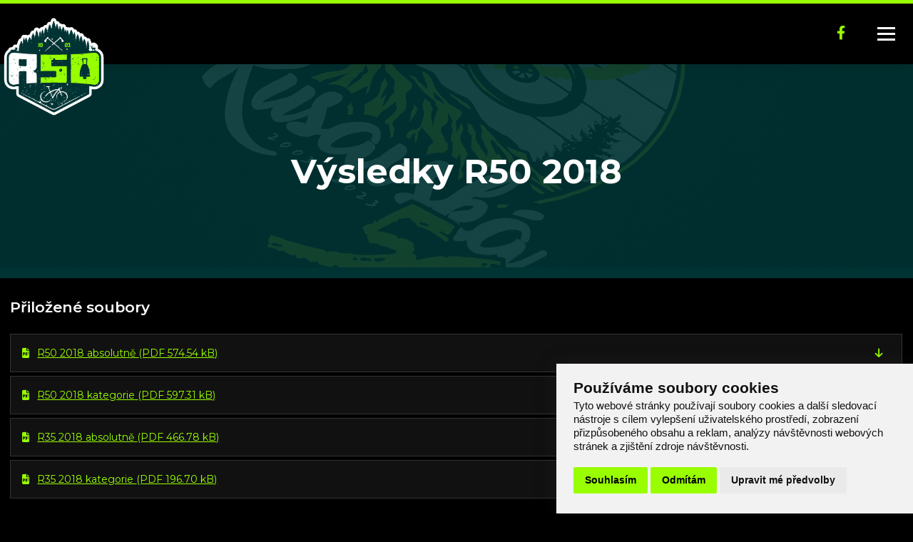

--- FILE ---
content_type: text/html; charset=utf-8
request_url: https://www.rusavska50.cz/vysledky/21-vysledky-r50-2018
body_size: 3910
content:
<!doctype html>
<html dir="ltr" lang="cs">

<head>
    <meta charset="utf-8" />

    <meta name="viewport" content="width=device-width, initial-scale=1.0, maximum-scale=1.0, user-scalable=0">

    <meta name="robots" content="index, follow" />
    <meta name="author" content="Raab Computer s.r.o." />
    <meta name="description" content="Výsledky 15. ročníku" />
    <meta name="keywords" content="R50" />

    <title>Výsledky R50 2018 | Rusavská 50</title>

    <link rel="apple-touch-icon" sizes="57x57" href="/favicon/apple-icon-57x57.png">
    <link rel="apple-touch-icon" sizes="60x60" href="/favicon/apple-icon-60x60.png">
    <link rel="apple-touch-icon" sizes="72x72" href="/favicon/apple-icon-72x72.png">
    <link rel="apple-touch-icon" sizes="76x76" href="/favicon/apple-icon-76x76.png">
    <link rel="apple-touch-icon" sizes="114x114" href="/favicon/apple-icon-114x114.png">
    <link rel="apple-touch-icon" sizes="120x120" href="/favicon/apple-icon-120x120.png">
    <link rel="apple-touch-icon" sizes="144x144" href="/favicon/apple-icon-144x144.png">
    <link rel="apple-touch-icon" sizes="152x152" href="/favicon/apple-icon-152x152.png">
    <link rel="apple-touch-icon" sizes="180x180" href="/favicon/apple-icon-180x180.png">
    <link rel="icon" type="image/png" sizes="192x192" href="/favicon/android-icon-192x192.png">
    <link rel="icon" type="image/png" sizes="32x32" href="/favicon/favicon-32x32.png">
    <link rel="icon" type="image/png" sizes="96x96" href="/favicon/favicon-96x96.png">
    <link rel="icon" type="image/png" sizes="16x16" href="/favicon/favicon-16x16.png">
    <link rel="manifest" href="/favicon/manifest.json">
    <meta name="msapplication-TileColor" content="#ffffff">
    <meta name="msapplication-TileImage" content="/favicon/ms-icon-144x144.png">
    <meta name="theme-color" content="#ffffff">
    
    <link rel="stylesheet" href="/css/style.css" />
    <link rel="stylesheet" href="/css/dev.css" />

    <link rel="stylesheet" href="/js/remodal/remodal.css" />
    <link rel="stylesheet" href="/js/remodal/remodal-default-theme.css" />
    <link rel="stylesheet" href="/js/fancybox/jquery.fancybox.min.css" />

    <link href="/fontawesome6/css/all.css" rel="stylesheet">

    <script type="text/plain" cookie-consent="tracking" async src="https://www.googletagmanager.com/gtag/js?id=G-EDEV20SP9W"></script>
<script>window.dataLayer = window.dataLayer || []; function gtag(){dataLayer.push(arguments);} gtag('js', new Date()); gtag('config', 'G-EDEV20SP9W');</script>

    <!-- Cookie Consent by https://www.FreePrivacyPolicy.com -->
    <script type="text/javascript" src="/js/cookie-consent.js" charset="UTF-8"></script>
    <script type="text/javascript" charset="UTF-8">
    document.addEventListener('DOMContentLoaded', function () {
    cookieconsent.run({"notice_banner_type":"simple","consent_type":"express","palette":"light","language":"cs","page_load_consent_levels":["strictly-necessary"],"notice_banner_reject_button_hide":false,"preferences_center_close_button_hide":false,"website_name":"Výsledky R50 2018 | Rusavská 50"});
    });
    </script>

    <noscript>Cookie Consent by <a href="https://www.freeprivacypolicy.com/free-privacy-policy-generator/" rel="nofollow noopener">Free Privacy Policy website</a></noscript>
</head>

<body id="id-body-overflow">

    <!-- header -->
<header class="header">      
    <section class="container-content-flex">

        <div class="header-title">
            <a href="/" class="title">
                <img src="/img/logo-rusavska50.png" alt="Logo Rusavská 50">
            </a>
        </div>

        <span></span> 

        <div class="header-menu">
            <div class="container-menu">
                <div class="menu">
                    <ul id="switch-source">
                                                <li>
                                                        <a  href="/" >Úvod</a>
                                                    </li>
                                                <li>
                                                        <a  href="/aktuality" >Aktuality</a>
                                                    </li>
                                                <li>
                                                        <a  href="/propozice" >Propozice</a>
                                                    </li>
                                                <li>
                                                        <a  href="/mapa" >Mapa</a>
                                                    </li>
                                                <li>
                                                        <a  href="/vysledky" >Výsledky</a>
                                                    </li>
                                                <li>
                                                        <a  href="/foto-a-video" >Foto a video</a>
                                                    </li>
                                                <li>
                                                        <a  href="/kontakt" >Kontakt</a>
                                                    </li>
                                                <li>
                                                        <a  href="https://www.amchrono.cz/cz/s2125/Kalendar-akci/c2634-Detail-akce/gsto2632-RUSAVSKA-50ka"  target="_blank"  rel="noopener" >Registrace</a>
                                                    </li>
                                            </ul>
                </div> <!-- end menu -->
                <div class="burger-wrap">
                    <div class="burger">
                        <div class="line1"></div>
                        <div class="line2"></div>
                        <div class="line3"></div>
                    </div>
                </div>
            </div>
        </div>

        <div class="header-social-icons">
            <a href="https://www.facebook.com/profile.php?id=100083565692325" target="_blank" title="Náš Facebook"><i class="fab fa-facebook-f"></i></a>
            <!-- <a href="#" target="_blank" title="Náš Instagram"><i class="fab fa-instagram"></i></a> -->
            <!-- <a href="#" target="_blank" title="Náš TikTok"><i class="fab fa-tiktok"></i></a> -->
            <!-- <a href="#" target="_blank" title="Náš Youtube"><i class="fab fa-youtube"></i></a>         -->
        </div>
    </section>
</header>

    
<!-- Nadpis kategorie -->
<section class="container-swiper">
    <div class="category category-home" >
        <div class="container-content">
            <div class="category-title-wrap">
            <div class="category-title">
                <h1><span>Výsledky R50 2018</span></h1>
                <!-- <div class="breadcrumbs">
                    <ul>
                                        <li><a  href="/" >Úvod</a></li>
                                        <li><a  href="/vysledky" >Výsledky</a></li>
                                        </ul>
                </div>  -->
            </div>
            </div>
        </div>
    </div>
</section>

<section class="content">
    <div class="container-content">

        
        <p class="clear"></p>

                <h4>Přiložené soubory</h4>
        <ul class="attached-files">
                        <li class="file"><a href="/webfiles/dokumenty/vysledky_rusavska_50_2018_50km.pdf" target="_blank" title="Stáhnout soubor">R50 2018 absolutně <span>(PDF 574.54 kB)</span></a></li>
                        <li class="file"><a href="/webfiles/dokumenty/rusavska_50ka_vysledky_dle_kateg_trasa_a.pdf" target="_blank" title="Stáhnout soubor">R50 2018 kategorie <span>(PDF 597.31 kB)</span></a></li>
                        <li class="file"><a href="/webfiles/dokumenty/vysledky_rusavska_50_2018_35km.pdf" target="_blank" title="Stáhnout soubor">R35 2018 absolutně <span>(PDF 466.78 kB)</span></a></li>
                        <li class="file"><a href="/webfiles/dokumenty/rusavska_50ka_vysledky_dle_kateg_trasa_b.pdf" target="_blank" title="Stáhnout soubor">R35 2018 kategorie <span>(PDF 196.70 kB)</span></a></li>
                    </ul>
        <br />
        <br />
        
                
        <p class="clear"></p>

    <p class="clear"></p>
    </div>
</section>


    <!-- Loga partnerů -->
<section class="content bg-white">
    <div class="container-content">
        <ul class="partner">
                        <li>
                <a href="https://www.vodotopo.cz/" rel="noopener" target="_blank">
                    <img src="/webfiles/partneri-loga/logo_partners_topic(1).png"  alt="Topič" class="partner-fit-cover" />
                </a>
            </li>
                        <li>
                <a href="https://www.rusava.cz/" rel="noopener" target="_blank">
                    <img src="/webfiles/partneri-loga/logo_partners_rusava(1).png"  alt="Obec Rusava" class="partner-fit-cover" />
                </a>
            </li>
                        <li>
                <a href="https://zlinskykraj.cz/" rel="noopener" target="_blank">
                    <img src="/webfiles/partneri-loga/logo_partners_kraj.png"  alt="Zlínský kraj" class="partner-fit-cover" />
                </a>
            </li>
                        <li>
                <a href="https://www.decathlon.cz/" rel="noopener" target="_blank">
                    <img src="/webfiles/partneri-loga/dkt_lockup_primary_blue_rgb_1.png"  alt="Decathlon" class="partner-fit-cover" />
                </a>
            </li>
                        <li>
                <a href="#!">
                    <img src="/webfiles/partneri-loga/sportuj_s_nami_cus.png"  alt="cus" class="partner-fit-cover" />
                </a>
            </li>
                        <li>
                <a href="https://www.lukrom.cz/" rel="noopener" target="_blank">
                    <img src="/webfiles/partneri-loga/lukrom.png"  alt="Lukrom" class="partner-fit-cover" />
                </a>
            </li>
                        <li>
                <a href="https://www.tuvsud.com/cs-cz" rel="noopener" target="_blank">
                    <img src="/webfiles/partneri-loga/logo_partners_tuv.png"  alt="TÜV SÜD" class="partner-fit-cover" />
                </a>
            </li>
                        <li>
                <a href="https://www.optikakarolova.cz" rel="noopener" target="_blank">
                    <img src="/webfiles/partneri-loga/karolova.png"  alt="Optika Karolová" class="partner-fit-cover" />
                </a>
            </li>
                        <li>
                <a href="https://dobe-car.skoda-auto.cz/" rel="noopener" target="_blank">
                    <img src="/webfiles/partneri-loga/logo_dobe_car.png"  alt="Dobe Car" class="partner-fit-cover" />
                </a>
            </li>
                        <li>
                <a href="https://www.sawtec.eu/" rel="noopener" target="_blank">
                    <img src="/webfiles/partneri-loga/400dpilogocropped.png"  alt="SawTec" class="partner-fit-cover" />
                </a>
            </li>
                        <li>
                <a href="https://www.bikecirkus.cz/" rel="noopener" target="_blank">
                    <img src="/webfiles/partneri-loga/group_82_1.png"  alt="Bike Cirkus" class="partner-fit-cover" />
                </a>
            </li>
                        <li>
                <a href="https://enervit.cz/" rel="noopener" target="_blank">
                    <img src="/webfiles/partneri-loga/logo_partners_enervit.png"  alt="Enervit" class="partner-fit-cover" />
                </a>
            </li>
                        <li>
                <a href="https://www.modikov.cz/cs/" rel="noopener" target="_blank">
                    <img src="/webfiles/partneri-loga/modikov_logo.jpg"  alt="Modikov" class="partner-fit-cover" />
                </a>
            </li>
                        <li>
                <a href="https://www.trachea.cz/cz" rel="noopener" target="_blank">
                    <img src="/webfiles/partneri-loga/logo_partners_trachea.png"  alt="Trachea" class="partner-fit-cover" />
                </a>
            </li>
                        <li>
                <a href="#!">
                    <img src="/webfiles/partneri-loga/logo_partners_zapletalpng.png"  alt="Zapletal" class="partner-fit-cover" />
                </a>
            </li>
                        <li>
                <a href="https://www.artklima.cz/" rel="noopener" target="_blank">
                    <img src="/webfiles/partneri-loga/1_artklima_positive.png"  alt="ARTklima" class="partner-fit-cover" />
                </a>
            </li>
                        <li>
                <a href="https://peluchastrechy.cz/" rel="noopener" target="_blank">
                    <img src="/webfiles/partneri-loga/logo_pelucha.jpg"  alt="Pelucha strechy" class="partner-fit-cover" />
                </a>
            </li>
                        <li>
                <a href="https://www.kamenictvisvak.cz/" rel="noopener" target="_blank">
                    <img src="/webfiles/partneri-loga/svak.jpg"  alt="Kamenictvi SVAK" class="partner-fit-cover" />
                </a>
            </li>
                        <li>
                <a href="https://www.promohaly.cz/" rel="noopener" target="_blank">
                    <img src="/webfiles/partneri-loga/logo_partners_promohaly.png"  alt="PROMO HALY" class="partner-fit-cover" />
                </a>
            </li>
                        <li>
                <a href="https://lesycr.cz/" rel="noopener" target="_blank">
                    <img src="/webfiles/partneri-loga/logo_partners_lesy.png"  alt="Lesy ČR" class="partner-fit-cover" />
                </a>
            </li>
                        <li>
                <a href="https://www.raab.cz/" rel="noopener" target="_blank">
                    <img src="/webfiles/partneri-loga/logo_partners_raab.png"  alt="Raab Computer" class="partner-fit-cover" />
                </a>
            </li>
                        <li>
                <a href="https://alsol.cz/" rel="noopener" target="_blank">
                    <img src="/webfiles/partneri-loga/logo_partners_arcibiskupske_lesy.png"  alt="Arcibiskupské lesy" class="partner-fit-cover" />
                </a>
            </li>
                        <li>
                <a href="https://www.regutec.cz/" rel="noopener" target="_blank">
                    <img src="/webfiles/partneri-loga/logo_partners_regutec.png"  alt="Regutec" class="partner-fit-cover" />
                </a>
            </li>
                        <li>
                <a href="#!">
                    <img src="/webfiles/partneri-loga/logo_partners_jurasek.png"  alt="Nábytek Jurášek" class="partner-fit-cover" />
                </a>
            </li>
                        <li>
                <a href="https://www.lukoholesov.cz/" rel="noopener" target="_blank">
                    <img src="/webfiles/partneri-loga/logo_partners_luko.png"  alt="Luko" class="partner-fit-cover" />
                </a>
            </li>
                        <li>
                <a href="https://www.tufo.com/cz/" rel="noopener" target="_blank">
                    <img src="/webfiles/partneri-loga/tufo_logo.png"  alt="Tufo" class="partner-fit-cover" />
                </a>
            </li>
                    </ul>
        <p class="clear"></p>

    </div> <!-- end container-content -->
</section> <!-- end content -->

<!-- Patička -->
<footer>
    <div class="container-content">
        <div id="footer">
            <div id="footer_bottom_left">
                <a href="/admin"><i class="fa-solid fa-unlock-keyhole"></i>Administrace</a>
            </div>
            <div id="footer_bottom_right">
                <p>Rusavská 50 <i class="fa-solid fa-copyright"></i> 2026, Vytvořilo studio: <a href="https://www.raabweb.cz" target="_blank" rel="noopener">RaabWEB</a></p>
            </div>
            <p class="clear"></p>
        </div>

    </div> <!-- end container_content -->
</footer>

    
    

    

    <div id="system-message" class="remodal content" style="min-width: 25%; width: auto;" data-remodal-id="system-message">
        <button data-remodal-action="close" class="remodal-close" aria-label="Modal close button"></button>
        <h4 id="system-message-title"></h4>
        <p id="system-message-body"></p>
    </div>
    
    <script src="/js/jquery.min.js"></script>
    <script src="/js/remodal/remodal.js" type="text/javascript"></script>
    <script src="/js/app.js" type="text/javascript"></script>
    <script src="/js/menu.js" type="text/javascript"></script>
    <script src="/js/menu-bg.js" type="text/javascript"></script>
    <script src="/js/fancybox/jquery.fancybox.js"></script>

    

</body>

</html>

--- FILE ---
content_type: text/css
request_url: https://www.rusavska50.cz/css/style.css
body_size: 14587
content:
@import url('https://fonts.googleapis.com/css2?family=Montserrat:wght@200;300;400;500;600;700;800;900&display=swap');
@import url('https://fonts.googleapis.com/css2?family=Protest+Guerrilla&display=swap');

/* Defaultní nastavení všech hodnot */
html,body,div,span,applet,object,iframe,h1,h2,h3,h4,h5,h6,p,blockquote,pre,a,abbr,acronym,address,big,cite,code,del,dfn,em,img,ins,kbd,q,s,samp,small,strike,strong,sub,sup,tt,var,b,u,i,center,dl,dt,dd,ol,ul,li,fieldset,form,label,legend,table,caption,tbody,tfoot,thead,tr,th,td,article,aside,canvas,details,embed,figure,figcaption,footer,header,hgroup,menu,nav,output,ruby,section,summary,time,mark,audio,video {
	margin: 0;
	padding: 0;
	border: 0;
	font-size: 100%;            
	vertical-align: baseline
}


/* Změna způsobu počítání šířky a výšky elementu */
* {
  -webkit-box-sizing: border-box;
     -moz-box-sizing: border-box;
      -ms-box-sizing: border-box;
          box-sizing: border-box;		
}

html, body {
  height: 100%;  
	width: 100%;
}

html {
  font-size: 75%;
  -webkit-font-smoothing: antialiased;
  -moz-osx-font-smoothing: grayscale;
}

body {
  background: #000;
  color: #fff;
  font-family: 'Montserrat', sans-serif;
  font-size: 1em;
  line-height: 1.5em;
}


@media (min-width: 768px) { html { font-size: 85%; }}
@media (min-width: 992px) { html { font-size: 92%; }}
@media (min-width: 1200px){ html { font-size: 100%;}}



/* selection */

::selection{
  background-color:#c5a47e;
  color:#fff;
}

-webkit-::selection{
    background-color:#c5a47e;
    color:#fff;
}

::-moz-selection{
    background-color:#c5a47e;
    color:#fff;
}



/* definice parametrů */

:root {
  --main-text-color: #fff;
  --main-link-color: #99ff00;
  --alternative-link-color: #ddd;

  --blue-color: #14467c;
  --green-color: #003333;

  --main-text-size: 0.95rem;
  --main-text-weight: 400;

  --swiper-theme-color:#000 !important;
  --swiper-pagination-bullet-size: 10px;
  --swiper-pagination-bullet-inactive-color: #fff;
}



/************************************
               layout             
*************************************/ 

.content { 
  padding: 4vmin 0;
  width: 100%; 
}

.container-content { 
  height: auto; 
  margin: 0 auto;
  padding: 0 2vmin;
  max-width: 1600px; 
  width: 100%; 
}

.container-swiper { 
  height: auto; 
  margin: 90px auto 0 auto;
  width: 100%; 
  position: relative;
}

.container-content-flex {
  display: flex;
  justify-content: space-between;
  align-items: center;
  height: auto;
  margin: 0 auto;
  padding: 0 2vmin;
  max-width: 1600px;
  width: 100%;
  position: relative;
}

.center-block {
  height: auto;
  margin: 0 auto;
  max-width: 960px;
  width: 100%;
  text-align: center;
}

.center-block-wide {
  height: auto;
  margin: 0 auto;
  max-width: 1300px;
  width: 100%;
  padding: 4vmin 6vmin;
  text-align: center;
}


p.clear { 
	clear: both; 
	font-size: 0px;
	height: 0px; 
	line-height: 0px;
	text-indent: -500px;
}

hr { 
  border-top: solid 1px #ccc;
  border-bottom: none;
  display: block;
  margin: 0 auto 3vmin auto;  
  width: 100%;
}

hr.title { 
  border-top: solid 3px var(--main-link-color);
  border-bottom: none;
  display: block;
  margin: 20px auto;  
  width: 100px;
}


/* */

.max-width-1400 { 
  max-width: 1400px; 
}

.max-width-1200 { 
  max-width: 1200px; 
}

.bg-white {
  background: #fff;
}
.bg-grey {
  background: #f9f9f9;
}
.bg-blue {
  background: var(--main-link-color);
}
.bg-green {
  background: #003333;
}
.bg-yellow {
  background: #ffe400;
}


/* rozdělení­ pravá/levá část v kat. */

.content .content-left {
  float: left;
  min-width: 300px;
  height: auto;
  width: 70%;
}
.content .content-right {
  float: right;
  margin: 0 0 0 2%;
  height: auto;
  width: 23%;
}
.content .content-right-menu {
  height: auto;
  padding: 2vmin;
}


@media screen and (max-width: 800px) {
  .content .content-left {
      width: 100%;
  }
  .content .content-right {
      margin: 20px 0 0 0;
      width: 100%;
  }
  .content .content-right-menu {
      display: none;
  }
}




/************************************
              header             
*************************************/

header {
  background: #000;
  box-shadow: 0 10px 20px -6px rgba(0, 0, 0, 0.1);
  border-top: 5px solid #99ff00;
  display: flex;
  align-items: center;
  height: 90px;
  margin: 0;
  padding: 0;
  position: fixed;
  top: 0;
  left: 0;
  width: 100%;
  z-index: 10;
}


/* logo */

.header-title {
  align-items: center;
  display: flex;
  flex: 1; 
  height: auto; 
  min-width: 250px;
  max-width: 300px;
  position: absolute;
  top: -10px;
  left: 0;
}

.header-title a:link img {
  height: 100%;
  margin: 0 20px 0 0;
  max-height: 150px;
  width: auto;
  transition: all 0.2s ease 0s;
}



/* menu */

.header-menu {
  align-items: center;
  display: flex;
  justify-content: flex-end;
  flex: 2;
  height: auto;
  z-index: 10;
  position: relative;
}


/* hack pro zarovnání flex bloků vlevo/vpravo */

header>.container-content-flex>span {
    display: none;
}


/* ikony soc. sítí */

.header-social-icons {
  border-left: solid 1px rgba(0, 0, 0, 0.2);
  align-items: center;
  height: auto;
  min-height: 40px;
  display: flex;
  padding: 0 2vmin;
}

.header-social-icons .fa-facebook-f,
.header-social-icons .fa-linkedin-in,
.header-social-icons .fa-tiktok,
.header-social-icons .fa-youtube,
.header-social-icons .fa-instagram {
    color: var(--main-link-color);
    margin: 0 10px;
    transition: all 0.2s ease 0s;
    font-size: 1.2em;
}

.header-social-icons .fa-facebook-f:hover {
  color: #3b5998;
}
.header-social-icons .fa-youtube:hover {
  color: #f70000;
}
.header-social-icons .fa-instagram:hover {
  color: #c3317f;
}
.header-social-icons .fa-tiktok:hover {
  color: #5524f7;
}
.header-social-icons .fa-linkedin-in:hover {
  color: #0077b5;
}



@media screen and (max-width: 1300px) {
    .header-menu {
      position: initial;
    }
    .header-social-icons {
      border-left: none;
      border-right: solid 1px rgba(0, 0, 0, 0.2);
      margin: 0 50px 0 0;
      padding: 0 20px;
    }
}

@media screen and (max-width: 500px) {
    .header-title{
      left: 10px;
    }  
    .header-title a:link img {
      max-height: 100px;
    }  
}



/************************************
              menu
*************************************/

.container-menu { 
  top: 50%;
  right: 0;
  height: auto;
  padding: 0;
  position: absolute;
  width: 100%;
  z-index: 2;
  transform: translateY(-50%);
}

.menu {
  height: 100%; 
  float: right;
  width: 100%;
}


.menu ul#switch-source { 
  height: 100%;
  width: 100%;
  padding: 0 2vmin 0 0;
  text-align: right;
}
.menu ul#switch-source li { 
  display: inline-block;
  position: relative;
  z-index: 3;
}
.menu ul#switch-source li a:link,
.menu ul#switch-source li a:visited {
    color: #fff;
    display: block;
    font-family: 'Montserrat', sans-serif;
    font-size: 0.85em;
    font-weight: 600;
    height: auto;
    line-height: 1em;  
    list-style-type: none;
    padding: 15px;
    text-align: center;
    text-decoration: none;
    text-transform: uppercase;
    width: auto;
}
.menu ul#switch-source li a:hover { 
    color: var(--main-link-color);
    transition: all 0.2s ease 0s;
}

.menu ul#switch-source li:last-child a {
  background: var(--main-link-color);
  color: #000;
  height: auto;
  margin: 0 0 0 20px;
  padding: 15px 40px;
}
.menu ul#switch-source li:last-child a:hover {
  background: #000;
  color: #fff;
  outline: none !important;
}


/* submenu */

ul#switch-source li .submenu-container { 
    display: none; 
    height: auto;
    width: 100%;
}
ul#switch-source li:hover .submenu-container { 
    display: block;
}

ul#switch-source li .submenu-container ul.submenu-kategorie { 
  background: #003333;
    position: absolute;
    display: block;
    box-shadow: 0 15px 50px rgba(0, 0, 0, 0.4);
    height: auto; 
    min-width: 300px;
    width: 100%; 
    padding: 25px 15px;
    transition: all 0.2s ease 0s;
    animation: drop-menu 0.3s ease;
}
@keyframes drop-menu {
    0% {
        opacity: 0;
        top: 30px;
    }
    100% {
        opacity: 100%;
        top: 44px;
    }
}


ul#switch-source li .submenu-container ul.submenu-kategorie li {
    border-right: none;
    display: inline-block;
    list-style: none;
    overflow: hidden;
    margin: 0;
    padding: 5px 0 0 10px;
    height: 35px;
    width: 100%;
}
ul#switch-source li .submenu-container ul.submenu-kategorie li:before {
    display: block;
    content: "\25E6";
    color: #999;
    float: left;
    font-size: 1.6rem;
    font-weight: 100;
    line-height: 0.5em;
    padding: 0 10px 0 0;
}
ul#switch-source li .submenu-container ul.submenu-kategorie li a:link, 
ul#switch-source li .submenu-container ul.submenu-kategorie li a:visited { 
    display: block;
    background: none;
    font-size: 0.9rem; 
    color: #fff; 
    font-weight: 500; 
    line-height: 1.2em; 
    padding: 0;
    margin: 0;
    text-align: left;
    text-decoration: none; 
    text-transform: none; 
}
ul#switch-source li .submenu-container ul.submenu-kategorie li a:hover {
  color: var(--main-link-color); 
}



/* ikony v menu */

ul#switch-source li .fa-angle-down {
    margin: 0 0 0 5px;
    font-size: 0.8em;
}


/* burger */

.burger {
  display: none;
  cursor: pointer;
}

.burger div {
  background-color: #fff;
  margin: 5px;
  height: 3px;
  width: 25px;
  transition: all 0.2s ease;
}

/* animace burger-cross */

.toggle .line1 {
  transform: rotate(-45deg) translate(-5px, 6px);
  background-color: #fff;
}
.toggle .line2 {
  opacity: 0;
}
.toggle .line3 {
  background-color: #fff;
  transform: rotate(45deg) translate(-5px, -6px);
}


@media screen and (max-width: 1300px) { 
  .container-menu { 
    top: 20px;
    right: 10px;
    align-items: center;
    height: auto;	
    display: flex;
    padding: 0 0 0 3vmin;
    width: 70px;
    z-index: 10;
    transform: none;
  }

  /*menu*/
  .menu {
    background: #003333;
    -webkit-box-shadow: -16px 0px 81px 18px rgba(0, 0, 0, 0.9);
    -moz-box-shadow: -16px 0px 81px 18px rgba(0, 0, 0, 0.9);
    box-shadow: -16px 0px 81px 18px rgba(0, 0, 0, 0.9);
    display: block;
    height: 100%;
    padding: 10px 15px;
    overflow-y: auto;
    position: fixed;
    top: 0;
    right: -350px;
    width: 250px;
    transform: translateX(100%);
    transition: transform 0.2s ease-in;
  }
  .menu ul#switch-source { 
    border-right: none;
    display: block;  
    margin: 60px 0 0 0;
  }
  .menu ul#switch-source li { 
    border-bottom: solid 1px rgba(0, 0, 0, 0.2);
    border-right: none;
    display: block;
  }
  .menu ul#switch-source li:last-child { 
    border-bottom: none;
  }
  .menu ul#switch-source li a:link,
  .menu ul#switch-source li a:visited {
    color: #fff;
    font-size: 1.2em;
    height: 45px;
    padding: 15px 0 0 10px;
    text-align: left;
  }
  .menu ul#switch-source li a:hover { 
    background: rgba(0, 0, 0, 0.05);
    text-decoration: underline; 
  }
  .menu ul#switch-source li:hover { 
    background: none;
  }

  .menu ul#switch-source li:nth-last-child(2)  {
    border-bottom: none;
  }

  .menu ul#switch-source li:last-child a {
    color: #000;
    margin: 10px 0 0 0;
    padding: 15px 0 0 0;
    text-align: center;
  }

  
  /* submenu */

  ul#switch-source li .submenu-container { 
    box-shadow: none;
    display: block; 
    position: relative;
    top: 0;
  }
  ul#switch-source li:hover .submenu-container { 
    display: block; 
  }
  
  ul#switch-source li .submenu-container ul.submenu-kategorie { 
    background: #003333;
    box-shadow: none;
    margin: 0 0 10px 0;
    padding: 0 0 10px 0;
    position: relative;
    min-width: auto;
    animation: none;
  }
  ul#switch-source li .submenu-container ul.submenu-kategorie li {
    border-bottom: none;
    display: block;
    height: 30px;
    width: 100%;
  }
  ul#switch-source li .submenu-container ul.submenu-kategorie li:before {
    color: #ddd;
    padding: 10px 7px 0 0;
  }
  ul#switch-source li .submenu-container ul.submenu-kategorie li a:link, 
  ul#switch-source li .submenu-container ul.submenu-kategorie li a:visited { 
    color: #fff; 
    font-size: 1em;
    padding: 7px 0 0 10px;
  }
  ul#switch-source li .submenu-container ul.submenu-kategorie li a:hover {
    background: rgba(0, 0, 0, 0.05);
  }

  /* burger */
  .burger-wrap {
    display: block;
    position: absolute;
    top: -15px;
    right: 10px;
    z-index: 3;
    transition: all 0.2s ease 0s;
  }
  .burger {
    display: block;
  }
}


/* přidání tříd po události klik */
.nav-active {
  transform: translateX(0%);
  right: 0;
}

.body-overflow {
  overflow: hidden;
}



/************************************
             swiper
*************************************/

.swiper-wrap {
  border-bottom: 15px solid #003333;  
  overflow: hidden;
  height: 60vmin;
  width: 100%;
  position: relative;
}

@media screen and (max-width: 800px) { 
  .swiper-wrap {
    height: 600px;
  }
}

.swiper {
  width: 100%;
  height: 100%;
}

.swiper-slide {
  text-align: center;
  background: #000;

  /* Center slide text vertically */
  display: -webkit-box;
  display: -ms-flexbox;
  display: -webkit-flex;
  display: flex;
  -webkit-box-pack: center;
  -ms-flex-pack: center;
  -webkit-justify-content: center;
  justify-content: center;
  -webkit-box-align: center;
  -ms-flex-align: center;
  -webkit-align-items: center;
  align-items: center;
}
.swiper-slide:after {
  /* background: rgba(0, 0, 0, 0.4); */
  box-shadow: inset 0px 100px 100px 0px rgba(0, 0, 0, 0.2);
  content: '';
  width: 100%;
  height: 100%;
  top: 0;
  left: 0;
  position: absolute;
}

.swiper-slide img {
  display: block;
  width: 100%;
  height: 100%;
  object-fit: cover;

  animation: pulse 140s linear infinite;
  -moz-animation: pulse 140s linear infinite;
  -webkit-animation: pulse 140s linear infinite;
}


@keyframes pulse {
  from {
      transform: scale(1);
  }
  50% {
      transform: scale(1.5) rotate(2deg);
  }
  to {
      transform: scale(1) rotate(0deg);
  }
}


/* swiper - navigace */

.swiper .swiper-button-prev,
.swiper .swiper-button-next {
  background: transparent !important;
  background-image: none !important;
  width: 55px;
  height: 55px;
  line-height: 53px;
  margin-top: -30px;
  text-align: center;
  border: 2px solid #fff;
  border-radius: 55px;
  opacity:0;
  visibility:hidden;
  transition:all .3s ease;
}
.swiper:hover .swiper-button-prev,
.swiper:hover .swiper-button-next {
  transform:translateX(0);
  opacity:0.8;
  visibility:visible;
}
.swiper:hover .swiper-button-prev:hover,
.swiper:hover .swiper-button-next:hover {
  transform:translateX(0);
  opacity:1;
  visibility:visible;
}

.swiper .swiper-button-prev {
  left: 35px;
  transform:translateX(50px);
}
.swiper .swiper-button-prev:before {
  font-family: "Font Awesome 5 Free";
  content: "\f060";
  font-size: 15px;
  color: #fff;
  font-style: normal;
  display: inline-block;
  vertical-align: middle;
  font-weight: 900;
}
.swiper .swiper-button-prev::after {
  content: "";
}

.swiper .swiper-button-next {
  right: 35px;
  transform:translateX(-50px);
}
.swiper .swiper-button-next:before {
  font-family: "Font Awesome 5 Free";
  content: "\f061";
  font-size: 15px;
  color: #fff;
  font-style: normal;
  display: inline-block;
  vertical-align: middle;
  font-weight: 900;
}
.swiper .swiper-button-next::after {
  content: "";
}


/* swiper - stránkování */

.swiper-pagination {
  position: absolute;
  margin: 0 0 20px 0;
}


@media screen and (max-width: 1000px) { 
  .swiper .swiper-button-prev,
  .swiper .swiper-button-next {
    display: none;
  }
}



/************************************
            swiper obsah
*************************************/

/* swiper - nadpis */

.swiper-title-wrap {
  display: block;
  position: absolute;
  left: 50%;
  bottom: 50%;
  height: 100%;
  padding: 0 2vmin;
  max-width: 1600px;
  width: 100%;
  transform: translate(-50%, 50%);
  z-index: 1;
}

.swiper-title {
  /* background: rgba(0, 0, 0, 0.9); */
  display: block;
  height: auto;
  position: relative;
  top: 30%;
  left: 50%;
  text-align: center;
  transform: translate(-50%, -30%);
  width: 100%;
  max-width: 1200px;
  animation: drop-title 1s ease;
}


/* swiper - text */

.swiper-title h1,
.swiper-title p {
  text-shadow: 5px 5px 7px rgba(0, 0, 0, .8);
  color: var(--main-link-color);
  /* font-family: "Protest Guerrilla", sans-serif; */
	font-size: 7em;
  font-weight: 900;
  line-height: 6rem;
  margin: 0;
  text-transform: uppercase;
}
.swiper-title span {
  color: #fff;
  font-size: 4rem;
  font-weight: 700;
  text-transform: initial;
}


@media screen and (max-width: 1100px) {
  .swiper-title h1,
  .swiper-title p {
    font-size: 5em;
    line-height: 4rem;
  }
  .swiper-title span{
    font-size: 2rem;
  }
}




/************************************
         nadpis kategorie             
*************************************/

.category {
  border-bottom: 15px solid #003333; 
  overflow: hidden;
  height: 300px;
  padding: 0 2vmin;
  margin: 0 auto;
  position: relative;
  width: 100%;
}
.category-home {
  background: url('../img/bg-category.png') no-repeat center center;
  background-size: cover;
}
.category-nature {
  background: url('../img/bg-category-nature.png') no-repeat center center;
  background-size: cover;
}
.category::before {
  background: rgba(0, 51, 51, 0.9);
  /* background: rgba(8, 175, 188, 0.95); */
  /* box-shadow: inset 0px 100px 100px 0px rgba(0, 0, 0, 0.3); */
  content: '';
  width: 100%;
  height: 100%;
  top: 0;
  left: 0;
  position: absolute;
}

.category-title-wrap {
  position: absolute;
  left: 0;
  top: 0;
  height: 300px;
  width: 100%;
}

.category-title {
  height: auto;
  padding: 0 2vmin;
  position: relative;
  left: 50%;
  top: 50%;
	transform: translateX(-50%) translateY(-50%); 
  width: 100%;
  max-width: 1400px; 
  animation: drop 1s ease;
  text-align: center;
}

@keyframes drop {
  0% {
    opacity: 0;
    top: 40%;
  }
  100% {
    opacity: 100%;
    top: 50%;
  }
}


/* text */

.category-title h1 {
  color: #fff;
  display: inline-block;
  font-weight: 700;
	font-size: 3em;                 
  line-height: 1.2em;
}
/* .category-title h1 span {
  background-color: var(--main-link-color);
  box-shadow: -20px 0px 0 20px var(--main-link-color),
    20px 0px 0 20px var(--main-link-color),
    0 0 0 20px var(--main-link-color);
  box-decoration-break: clone;
} */


@media screen and (max-width: 640px) {
  .category {
      height: 250px;
  }
  .category-title-wrap {
      position: absolute;
      height: 250px;
  }
  .category-title h1 {
      font-size: 2.6em;
      line-height: 1.5em;
  }
}




/************************************
         drobečková navigace             
*************************************/

.breadcrumbs {
  height: auto;
  margin: 0;
  width: 100%;
  text-align: center;
}

.breadcrumbs ul { 
  display: inline;   
  list-style: none; 
}
.breadcrumbs li {
  list-style-type: none;
  display: inline-block;
}
.breadcrumbs li:first-child a { 
  padding: 0 5px 0 0;
}

.breadcrumbs li:before { 
  display: block;
  float: left;
  content: "\2192";
  color: #ddd; 
	font-size: 1.2em;
	font-weight: 500;
	line-height: 0.5em;
	padding: 6px 0 0 0;
}
.breadcrumbs li:first-child:before { 
  display: inline-block;
  content: " ";
}

.breadcrumbs li a {
	display: inline-block;
  color: #ddd;   
  font-size: 0.8em;
  text-align: left;
  text-decoration: none;
  padding: 0 10px 0 30px;
}
.breadcrumbs li a:link,
.breadcrumbs li a:visited { 
  color: #fff; 
  font-size: 0.8em; 
  line-height: 2em; 
  font-weight: 500;
  text-decoration: underline; 
  transition: all 0.2s ease 0s;
}
.breadcrumbs li a:hover { 
  color: #fff;  
}  
  
.breadcrumbs li p { 
  color: #fff; 
  display: block; 
  font-size: 0.8em; 
  font-weight: 500;
  line-height: 2em; 
  padding: 0 15px 0 20px; 
}



/************************************
              Obsah webu             
*************************************/ 

/* texty */

.content h1 {
	color: var(--main-text-color);
  font-family: 'Montserrat', sans-serif;
	font-size: 2.6em;                     
  font-weight: 700;
	line-height: 1.2em;
  margin: 0 0 3vmin 0; 
  text-transform: uppercase;
}

.content h2 {
	color: var(--main-text-color);
  font-family: 'Montserrat', sans-serif;
	font-size: 1.5em;                     
  font-weight: 700;
	line-height: 1.2em;
  margin: 0 0 15px 0; 
  text-transform: uppercase;
}

.content h3 {
	color: var(--main-text-color);
  font-family: 'Montserrat', sans-serif;
	font-size: 1.4em;                     
  font-weight: 700;
	line-height: 1.2em;
  margin: 0 0 15px 0; 
}

.content h4 {
	color: var(--main-text-color);
  font-family: 'Montserrat', sans-serif;
	font-size: 1.3em;                     
  font-weight: 600;
	line-height: 1.2em;
  margin: 0 0 10px 0; 
}

.content p {
	color: var(--main-text-color);
	font-size: var(--main-text-size);  
	font-weight: var(--main-text-weight);  
}
.content p strong { font-weight: 800; }
.content .center { text-align: center; }
.content p em { text-align: oblique; }

.content .text-align-center { text-align: center; }
.content .text-color-green { color: var(--main-link-color); }



.content a:link,
.content a:visited {
	color: var(--main-link-color);
	font-size: var(--main-text-size);                      
	font-weight: var(--main-text-weight);  
	text-decoration: underline;
  transition: all 0.2s ease 0s; 
}
.content a:hover {
	color: #fff;
}

.content p a.small  { 
  font-size: var(--main-text-size);                      
  line-height: 1.3em; 
}

.content h2.title {
  color: var(--main-link-color);
  font-size: 1.6rem;
  font-weight: 700;
  text-transform: uppercase;
}
.content h3.title {
  font-size: 1.2rem;
  font-weight: 700;
  text-transform: uppercase;
}
.content h3.title a:link,
.content h3.title a:visited {
  color: var(--main-link-color);
  font-size: 1.2rem;
  font-weight: 700;
	text-decoration: underline;
  transition: all 0.2s ease 0s; 
}
.content h3.title a:hover {
	color: #000;
}



/* seznam defaultní */

.content ul {
    display: table;
    margin: 0;
    padding: 0;
}

.content ul li {
    display: table-row;
    color: var(--main-text-color);
    font-size: var(--main-text-size); 
    font-weight: var(--main-text-weight);  
    list-style: none;
    line-height: 1.65em;
}

.content ul li:before {
    display: table-cell;
    content: "\25E6";
    color: #666;
    font-size: 2.2em;
    font-weight: 100;
    line-height: 0.2em;
    padding: 8px 5px 0 0;
    text-align: left;
    vertical-align: top;
}

.content ul li a:link, 
.content ul li a:visited {
    color: var(--main-link-color);    
    font-size: var(--main-text-size);
    text-decoration: underline;
    transition: all 0.2s ease 0s;
}
.content ul li a:hover {
    color: #fff;
}

.content ul li p {
	  color: var(--main-text-color);
    font-size: var(--main-text-size);
    margin: 0 0 8px 0;
}


/* seznam defaultní číslovaný */

.content ol {
    counter-reset: item;
    margin-left: 0;
    padding-left: 0;
    margin-bottom: 0.8em;
}

.content ol li {
    display: block;
    margin-bottom: 0.2em;
    margin-left: 1.4em;
    color: var(--main-text-color);
    font-size: var(--main-text-size); 
    font-weight: var(--main-text-weight);  
    line-height: 1.5em;
    width: 100%;
}

.content ol li::before {
    display: inline-block;
    color: #666;
    content: counter(item) ". ";
    counter-increment: item;
    width: 1.4em;
    margin-left: -1.4em;
}

.content ol li a:link, 
.content ol li a:visited {
    color: var(--main-link-color);    
    font-size: var(--main-text-size);
    text-decoration: underline;
    transition: all 0.2s ease 0s;
}
.content ol li a:hover {
    color: #fff;
}

.content ol li p {
	  color: var(--main-text-color);
    font-size: var(--main-text-size);
    margin: 0 0 8px 0;
}



/************************************
        seznam výpis podkategorií         
*************************************/

.content ul.list-category {
  display: flex;
  flex: 1;
  flex-flow: row;
  flex-flow: wrap;
  margin: 0 0 2vmin 0;
  justify-content: left;
}

.content ul.list-category li {
  background: var(--main-link-color);
  border: solid 2px #fff;
  align-items: center;
  display: flex;
  flex: 0 1 25%;
  flex-flow: column;
  list-style-type: none;
  transition: all 0.2s ease 0s;
  
}
.content ul.list-category li::before {
  content: "";
  padding: 0;
}

.content ul.list-category li a:link,
.content ul.list-category li a:visited {
  color: #fff;
  display: flex;
  flex-flow: column;
  align-items: center;
  justify-content: center;
  font-size: 1rem;
  font-weight: var(--main-text-weight);  
  padding: 18px 10px;
  width: 100%;
  height: 100%;
  text-align: center;
  text-decoration: none;
  text-transform: uppercase;
  transition: all 0.2s ease 0s;
}
.content ul.list-category li a:hover {
  box-shadow: 0 15px 34px rgba(0, 0, 0, 0.18);
}

@media screen and (max-width: 800px) {
  .content ul.list-category li {
      flex: 0 1 48%;
  }
}



/************************************
              tabulky             
*************************************/ 

/* tabulka - defaultní */

.content table {
  background: #111;
  display: table;
  border: solid 1px #333;
  border-collapse: collapse;
  border-spacing: 0;
  text-align: left;
  width: 100%;
}

.content table tr {
  border-top: solid 1px #333;
  transition: all 0.2s ease 0s;
}
.content table tr:hover {
  background: rgba(0, 0, 0, 0.1);	
}

.content table th {
  background: #000;
	color: var(--main-link-color);
	font-size: var(--main-text-size);                     
	font-weight: var(--main-text-weight);  
	line-height: 1.6em;
	display: table-cell;
  padding: 0.6vmin 10px;
  vertical-align: middle;
  max-width: 200px;
  min-width: 150px;
}

.content table td {
	color: var(--main-text-color);
	font-size: var(--main-text-size);                     
	font-weight: var(--main-text-weight);  
	line-height: 1.6em;
	display: table-cell;
  padding: 1vmin 10px;
  vertical-align: middle;
}
.content table td a:link,
.content table td a:visited {
	color: var(--main-link-color); 
	font-size: var(--main-text-size);                      
	font-weight: var(--main-text-weight);  
	line-height: 1.5em;
	text-decoration: underline;
  transition: all 0.2s ease 0s; 
}
.content table td a:hover {
	color: #fff;
}


/* tabulka - kontakty */

.content table.contact_table {
  display: table;
  border: solid 1px #ddd;
  border-collapse: collapse;
  border-spacing: 0;
  text-align: left;
  width: 100%;
}

.content table.contact_table tr {
  border-top: solid 1px #ddd;
}
.content table.contact_table tr:hover {
  background: rgba(0, 0, 0, 0.1);	
}


.content table.contact_table th {
  background: #eee;
	color: var(--main-text-color);
  display: block;
  float: left;
	font-size: 0.75em;                      
	font-weight: var(--main-text-weight);  
	line-height: 1.6em;
	display: table-cell;
  padding: 0.6vmin 10px;
}

.content table.contact_table td {
  background: #fff;	
  display: block;
  float: left;
	color: var(--main-text-color);
	font-size: var(--main-text-size);                       
	font-weight: var(--main-text-weight);  
	line-height: 1.6em;
  padding: 1vmin 10px;
}

.content table.contact_table th.position { width: 30% }
.content table.contact_table th.name { width: 30% }
.content table.contact_table th.phone { width: 20% }
.content table.contact_table th.email { width: 20% }

.content table.contact_table td.position { width: 30% }
.content table.contact_table td.name { width: 30% }
.content table.contact_table td.phone { width: 20% }
.content table.contact_table td.email { width: 20% }


@media screen and (max-width: 1170px) {
  .content table.contact_table tr:first-child {
    display: none;
  }

  .content table.contact_table td.position {
    display: table-cell;
    padding: 8px 0 2px 5px;
    width: 50%
  }
  .content table.contact_table td.name {
    display: table-cell;
    padding: 8px 0 2px 0;
    width: 50%
  }
  .content table.contact_table td.phone {
    display: table-cell;
    padding: 0 0 6px 5px;
    width: 50%
  }
  .content table.contact_table td.email {
    display: table-cell;
    float: right;
    padding: 0 0 6px 0;
    width: 50%
  }
}


/* tabulka - úřední hodiny */

.content table.table_office {
  border: none;
  border-collapse: collapse;
  height: auto;
  max-width: 300px;
  width: 100%;
}
.content table.table_office tr {
  border-top: none;
  border-bottom: solid 1px rgba(0, 0, 0, 0.1);
}
.content table.table_office tr:last-child {
  border-bottom: none;
}
.content table.table_office tr:hover {
  background: #f9f9f9;
}

.content table.table_office td {
  color: var(--main-text-color);
  padding: 7px;
  text-align: left;
  width: auto;
}
.content table.table_office td p,
.content table.table_office th p {
  color: var(--main-text-color);
  margin: 0;
}


/* tabulka - menu */

.content table.table-menu {
  background: #fff;
  display: table;
  border: none;
  border-collapse: collapse;
  border-spacing: 0;
  text-align: left;
  width: 100%;
}

.content table.table-menu tr {
  border-top: none;
  border-bottom: solid 1px #ddd;
  transition: all 0.2s ease 0s;
}
.content table.table-menu tr:last-child {
  border-bottom: none;
}
.content table.table-menu tr:hover {
  background: rgba(0, 0, 0, 0.02);	
}

.content table.table-menu th {
  background: #fff;
	color: var(--alternative-link-color);
	font-size: 1.6em;                      
	font-weight: var(--main-text-weight);  
	line-height: 1.6em;
	display: table-cell;
  padding: 0.6vmin 10px;
  vertical-align: middle;
  text-transform: uppercase;
  padding: 3vmin 0 5px 0;
}


.content table.table-menu td {
	color: var(--main-text-color);
	font-size: var(--main-text-size);                     
	font-weight: 500;  
	line-height: 1.4em;
	display: table-cell;
  padding: 1vmin 0;
  vertical-align: middle;
}
.content table.table-menu td span {
  color: var(--alternative-link-color);
  font-size: 0.8rem;
	font-weight: var(--main-text-weight);  
}



/************************************
              buttony             
*************************************/ 

.content .button-center {
  border: solid 1px #ddd;
  color: #666;
  cursor: pointer;
  align-items: center;
  display: flex;
  justify-content: center;
  flex-direction: row;  
  height: 4.5vmin;
  min-height: 40px;
  max-height: 50px;
  margin: 10px auto; 
  position: relative; 
  text-align: center;
  width: 180px;
  transition: all 0.2s ease 0s;
}
.content .button-center:link,
.content .button-center:visited { 
  color: #666; 
  font-size: 0.85em;  
  text-decoration: none; 
}
.content .button-center:hover { 
  background: var(--main-link-color);
  border: solid 1px var(--main-link-color);
  box-shadow: 0 15px 34px rgba(0, 0, 0, 0.18);
  color: #fff;
  outline: none!important;
}


/* ikona */

.fa-arrow-right {
  margin: 0 0 0 10px;
}
.fa-arrow-left {
  margin: 0 10px 0 0;
}


/*  button vlevo */

.content .button-left {
  background: #111;
  border: solid 1px #333;
  cursor: pointer;
  float: left;
  align-items: center;
  display: flex;
  justify-content: center;
  flex-direction: row;
  height: 4.5vmin;
  min-height: 40px;
  max-height: 45px;
  margin: 10px 0 0 0;
  padding: 0 25px;
	font-family: 'Montserrat', sans-serif;  
  width: auto; 
  transition: all 0.2s ease 0s;
}
.content .button-left:link,
.content .button-left:visited { 
  color: #999; 
  font-size: var(--main-text-size); 
  font-weight: 500;
  text-decoration: none; 
 }
.content .button-left:hover { 
  background: var(--main-link-color);
  border: solid 1px var(--main-link-color);
  box-shadow: 0 15px 34px rgba(0, 0, 0, 0.18);
  color: #000;
  outline: none!important;
}

.content .button-left .fas { 
  color: #666;
  margin: 0 0 0 15px;
  font-size: 0.8em;
}
.content .button-left:hover .fas { 
  color: #fff;
}



/************************************
            akce a události            
*************************************/

.content .events {
  display: flex;
  flex-direction: row;
  flex-wrap: wrap;
  margin: 0 auto;
  height: auto;
  width: 100%;
  max-width: 1200px;
}

.content .event {
  background: #111;
  display: flex;
  flex-direction: column;
  margin: 2% 2% 0 0;
  height: auto;
  width: 30%;
  transition: all 0.2s ease 0s;
}
.content .event:hover {
  box-shadow: 0 0 30px rgba(68, 45, 45, 0.1);
}
.content .event.event-frontpage {
  width: 100%;
}


/*obrázek */

.content .event .event_image {
  float: left;
  height: 210px;
  width: 100%;
  position: relative;
  z-index: 1;
}

.content .event .event_image .event-fit-cover {
  display: block;
  height: 210px;
  width: 100%;
  object-fit: cover;
  object-position: center;
}

.event-more-text {
  color: #fff;
  font-size: 5em;
  font-weight: 200;
  position: absolute;
  top: 50%;
  left: 50%;
  transform: translate(-50%, -50%);
  text-align: center;
  z-index: 2;
}

.event-color-overlay {
  background: var(--main-link-color);
  position: absolute;
  top: 0;
  bottom: 0;
  left: 0;
  right: 0;
  height: 100%;
  width: 100%;
  opacity: 0;
  transition: .3s ease;
}

.event_image:hover .event-color-overlay {
  opacity: 0.8;
  z-index: 1;
}


/* štítek */

.content .event .event_tag {
  background: var(--main-link-color);
  display: inline-block;
  padding: 0 10px;
  height: auto;
  width: auto;
  z-index: 1;
}

.content .event .event_tag a:link,
.content .event .event_tag a:visited {
  color: #fff;
  font-family: 'Montserrat', sans-serif;
  font-size: 0.8em;
  font-weight: 400;
  text-decoration: none;
  text-transform: uppercase;
}

.content .event .event_tag a:hover {
  text-decoration: underline;
}


/* text - nadpis */

.content .event .event_content {
  float: left;
  padding: 2vmin 3vmin;
  height: auto;
  width: 100%;
}

.content .event .event_content .event_title {
  display: -webkit-box;
  -webkit-line-clamp: 1;
  -webkit-box-orient: vertical;
  height: auto;
  max-height: 2.8rem;
  overflow: hidden;
  position: relative;
  float: left;
  line-height: 1.3rem;
  width: 100%;
}

.content .event .event_content .event_title a:link,
.content .event .event_content .event_title a:visited {
  color: var(--main-link-color);
  font-family: 'Montserrat', sans-serif;
  font-size: 1.1rem;
  font-weight: 600;
  text-decoration: none;
}

.content .event .event_content .event_title a:hover {
  color: var(--main-link-color);
  text-decoration: underline;
}


/* text - datum */

.content .event_date {
  display: block;
  float: left;
  margin: 10px 0 5px 0;
  height: auto;
  width: 100%;
}

.content .event_date p {
  color: #999;
  font-size: 0.8rem;
  font-weight: 500;
}

.content .event_date .fa-calendar-alt {
  color: #999;
  margin: 0 7px 0 0;
}



/* text - popis */

.content .event .event_text {
  display: -webkit-box;
  -webkit-line-clamp: 2;
  -webkit-box-orient: vertical;
  height: auto;
  max-height: 3.125rem;
  overflow: hidden;
  margin: 5px 0 0 0;
  padding: 0 20px 0 0;
  position: relative;
  float: left;
  width: 100%;
}

.content .event .event_text p {
  font-size: 0.85rem;
  font-weight: 400;
  line-height: 1.4rem;
}


/* text - více */

.content .event .event_more {
  display: block;
  margin: 10px 0 0 0;
  float: left;
  height: auto;
  width: 100%;
}

.content .event .event_more a:link,
.content .event .event_more a:visited {
  color: var(--main-link-color);
  font-size: 0.8rem;
  font-weight: 500;
  text-decoration: none;
}
.content .event .event_more a:hover {
  text-decoration: underline;
}

.content .event .event_more .fa-chevron-right {
  color: var(--main-link-color);
  font-size: 0.7rem;
  margin: 0 0 0 10px;
}



@media screen and (max-width: 640px) {
  .content .events {
      margin: 20px 0 0 0;
      width: 100%;
  }
  .content .event {
      margin: 0 0 10px 0;
      padding: 2vmin 3vmin;
      height: auto;
      width: 100%;
  }
  .content .event .event_image {
      height: 150px;
      width: 40%;
  }
  .content .event .event_image .event-fit-cover {
      height: 150px;
  }
  .content .event_text {
      padding: 0;
  }
}




/************************************
            fotogalerie             
*************************************/ 

.content .content_image_block {
  margin: 2vmin 0 0 0;
  height: auto;
  width: 100%;
	text-align: center;
}

.content .content_image_block a:link,
.content .content_image_block a:visited,
.content .content_image_block a:hover {
  background: #eee;
  display: block;
  float: left;
  margin: 1%;
  overflow: hidden;
  width: 23%; 
  height: 230px; 
  text-decoration: none;
  position: relative;
}

.content .content_image_block img {
  object-fit: cover; 
  height: 230px;
  width: 100%; 
  transition: all 0.2s ease 0s;
} 


/* efekt při najetí */

.gallery-more-text {
  color: #fff;
  font-size: 5em;
  font-weight: 200;
  position: absolute;
  top: 50%;
  left: 50%;
  transform: translate(-50%, -50%);
  text-align: center;
  z-index: 2;
}

.gallery-color-overlay {
  background: var(--main-link-color);
  position: absolute;
  top: 0;
  bottom: 0;
  left: 0;
  right: 0;
  height: 100%;
  width: 100%;
  opacity: 0;
  transition: .3s ease;
}

.content_image_block a:hover .gallery-color-overlay {
  opacity: 0.8;
  z-index: 1;
}


@media screen and (max-width: 640px) {
  .content .content_image_block a:link,
  .content .content_image_block a:visited,
  .content .content_image_block a:hover {
  width: 48%; 
  }
}



/************************************
            partneři            
*************************************/

.content ul.partner {
  background: #fff;
  display: flex;
  flex-wrap: wrap;
  justify-content: center; 
  text-align: center;
}

.content ul.partner li {
  /* background: #000; */
  list-style: none;
  display: flex;
  flex: 0 1 20%;
  margin: 0;
  overflow: hidden;
  filter: grayscale(var(--value, 100%));
  transition: all 0.2s ease 0s;
}
.content ul.partner li a {
  display: flex;
  align-items: center;
  justify-content: center; 
  height: 100%;
  width: 100%;
  padding: 2vmin;
}
.content ul.partner li::before {
  content: "";
  padding: 0;
}
.content ul.partner li:hover {
  filter: none;
  z-index: 1;
}


/* logo */

.content ul.partner li img {
  height: auto;
  width: 100%;
  max-width: 220px;   
  max-height: 110px;
}

.content ul.partner li img.partner-fit-cover {
  display: block;
  width: 100%;
  aspect-ratio: 2/3;
  mix-blend-mode: color-burn;
  object-fit: contain;
}


@media screen and (max-width: 1000px) {
  .content ul.partner li {
      flex: 0 1 25%;
  }  
}

@media screen and (max-width: 460px) {
  .content ul.partner li {
      flex: 0 1 48%;
  }  
}



/************************************
           odpočet času 
*************************************/

.container_odpocet { 
  background: #003333;
  padding: 15px 40px 0 40px;
  position: absolute;
  bottom: 0;
  left: 50%;
  transform: translateX(-50%);
	height: auto; 
  width: 400px; 
  text-align: center;
  -webkit-border-top-left-radius: 10px;
  -webkit-border-top-right-radius: 10px;
  -moz-border-radius-topleft: 10px;
  -moz-border-radius-topright: 10px;
  border-top-left-radius: 10px;
  border-top-right-radius: 10px;  
  z-index: 1;
}
.container_odpocet p { 
  color: #fff; 
  display: block;
  font-size: 1.3em; 
  font-weight: 600;
  line-height: 1.4em; 
  margin: 0 0 10px 0;
  text-transform: uppercase;
}

@media screen and (max-width: 1000px) { 
  .container_odpocet { 
    padding: 10px 10px 20px 10px; 
  }
}

@media screen and (max-width: 500px) { 
  .container_odpocet { 
    padding: 10px 10px 0 10px; 
    width: 250px; 
  } 
  .container_odpocet p { 
    font-size: 1em; 
  }
}


/* odpočet */

ul.odpocet {
  list-style: none;
	position: relative;
}
ul.odpocet li { 
  color: #fff;  
  float: left; 
  text-align: center; 
  width: 23.5%; 
  font-weight: 500;
}
ul.odpocet li:nth-child(1n) { margin: 0 2% 10px 0; }
ul.odpocet li:nth-child(2n) { margin: 0 2% 10px 0; }
ul.odpocet li:nth-child(3n) { margin: 0 2% 10px 0; }
ul.odpocet li:nth-child(4n) { margin: 0 0 10px 0; }

ul.odpocet li p {
  background: #99ff00; 
  -webkit-border-radius:5px;
  -moz-border-radius:5px;
  border-radius:5px;  
  display: block; 
  color: #003333; 
	font-size: 1.9em;
	font-weight: 700;
  height: 70px; 
  padding: 17px 0 0 0; 
  text-transform: uppercase;
}

@media screen and (max-width: 640px) { ul.odpocet li p { height: 50px; padding: 6px 0 0 0; }}
@media screen and (max-width: 500px) { ul.odpocet li p { font-size: 1.4em; }}





/************************************
                mapa 
*************************************/ 

#canvas-map { 
  background: #f1f1f1;
	border: solid 1px #ccc;
	height: 350px;
	width: 100%; 
}

@media screen and (max-width: 600px) {
	#canvas-map { height: 300px; }
}



/************************************
      boční menu v kategoriích         
*************************************/

ul.menu-right {
  background: #f9f9f9;  
  margin: 10px 0 0 0;
  padding: 20px;
  width: 100%;
}

ul.menu-right li {
  border-bottom: #ccc solid 1px;
  color: #111;
  cursor: pointer;
  display: block;
  font-size: 0.85rem;
  font-weight: 400;
  height: auto;
  text-transform: uppercase;
  width: 100%;
  transition: all 0.2s ease 0s;
}

ul.menu-right li::before {
  display: none;
}

ul.menu-right li:last-child {
  border-bottom: none;
}

ul.menu-right li a:link,
ul.menu-right li a:visited {
  color: #111;
  display: block;
  font-family: 'Montserrat', sans-serif;
  font-size: 0.85rem;
  font-weight: 500;
  line-height: 1em;
  height: auto;
  text-decoration: none;
  padding: 1.5vmin 0;
  width: 100%;
  transition: all 0.2s ease 0s;
}
ul.menu-right li a:hover {
  color: var(--main-link-color);
  text-decoration: underline;
}


/* submenu */

ul.menu-right li ul {
  padding: 0 0 10px 0;
  width: 100%;
}

ul.menu-right li ul li {
  border-bottom: none;
  display: block;
  text-transform: none;
  padding: 5px 0 5px 0;
  width: 100%;
}

ul.menu-right li ul li:hover {
  background: none;
}

ul.menu-right li ul li:before {
  display: table-cell;
  content: "\16B2";
  color: var(--main-link-color);
  font-size: 1.2rem;
  font-weight: 500;
  line-height: 0.1em;
  float: left;
  height: auto;
  margin: 6px 0 0 0;
  padding: 0 5px 0 0;
  transform: rotate(180deg);
}

ul.menu-right li ul li a:link,
ul.menu-right li ul li a:visited {
  color: #fff;
  font-family: 'Montserrat', sans-serif;
  font-size: 0.8rem;
  font-weight: 500;
  line-height: 1rem;
  padding: 0 0 0 18px;
  text-decoration: none;
  transition: all 0.2s ease 0s;
}

ul.menu-right li ul li a:hover {
  background: none;
  color: var(--main-link-color);
  text-decoration: underline;
}

ul.menu-right li ul li a.active {
  color: var(--main-link-color);
  text-decoration: underline;
}


/* sub submenu */

ul.menu-right li ul li ul {
  width: 100%;
  padding: 10px 0 10px 0;
}

ul.menu-right li ul li ul li {
  display: block;
  color: #333;
  font-size: 0.9rem;
  line-height: 1em;
  padding: 5px 0 5px 12px;
  width: 100%;
}

ul.menu-right>li>ul {
  display: none;
}

ul.menu-right>li>ul.expanded {
  display: block;
}



/* symbol +- */

.menu-symbol {
  cursor: pointer;
  display: block;
  float: right;
  font-size: 2px;
  height: 15px;
  position: relative;
  -webkit-user-select: none;
  -moz-user-select: none;
  -ms-user-select: none;
  user-select: none;
  width: 15px;
  -webkit-tap-highlight-color: transparent;
}

.menu-symbol span {
  background: #999;
  height: 2px;
  margin: 0;
  position: absolute;
  -webkit-transition: 0.2s ease-in-out;
  transition: 0.2s ease-in-out;
  width: 100%;
  -webkit-tap-highlight-color: transparent;
}

.menu-symbol span {
  left: 0;
}

.menu-symbol span:nth-child(1) {
  top: 2.5em;
}

.menu-symbol span:nth-child(2) {
  -webkit-transform: rotate(90deg);
  -ms-transform: rotate(90deg);
  transform: rotate(90deg);
  top: 2.5em;
}

.open.menu-symbol span:nth-child(2) {
  -webkit-transform: rotate(0deg);
  -ms-transform: rotate(0deg);
  transform: rotate(0deg);
}



/************************************
          tabulka pro Cookies
*************************************/

.content .table-wrapper {
  background: #fff;
  overflow-x: auto;
  min-width: 280px;
}

.content table.table-cookies {
  border-collapse: collapse;
  border-spacing: 0;
  display: table;
  text-align: left;
  width: 100%;
}

.content table.table-cookies tr {
  border-top: solid 1px #ddd;
}

.content table.table-cookies tr:first-child {
  border-top: none;
}

.content table.table-cookies th {
  background: #f9f9f9;
  border-bottom: 2px solid #ddd; 
  font-size: 1em;
  font-weight: 500;
  line-height: 1.3em;
  padding: 1vmin 10px;
}

.content table.table-cookies td {
  /* background: #fff; */
  /* border: 1px solid #ddd; */
  color: #111;
  font-size: 0.85em;
  font-weight: 500;
  line-height: 1.3em;
  padding: 1vmin 10px;
  transition: all 0.2s !important;
  /*vertical-align: center;*/
}

.content table.table-cookies th:nth-child(1) { width: 15%; }
.content table.table-cookies th:nth-child(2) { width: 15%; }
.content table.table-cookies th:nth-child(3) { width: 15%; }
.content table.table-cookies th:nth-child(4) { width: 65%; }


/* .content table.table-cookies tr:nth-child(2n+1) td { 
  background-color: #f8f8f8; 
} */

.content table.table-cookies tr:hover td { 
  background-color: #f9f9f9; 
  cursor: default; 
}

@media screen and (max-width: 900px) {
  .content table.table-cookies th:nth-child(1),
  .content table.table-cookies th:nth-child(2),
  .content table.table-cookies th:nth-child(3),
  .content table.table-cookies th:nth-child(4) 
  { width: auto; }
}




/************************************
              footer
*************************************/

footer {
  background: #000;
  height: auto;
}

#footer_top {
  height: auto;
  padding: 4vmin 0;
  width: 100%;
}

#footer_top .footer_kategorie {
  height: auto;
  float: left;
  padding: 0 40px 0 0;
  width: 25%;
}

#footer_top .footer_kategorie:last-child {
  padding: 0;
}


/* texty */

#footer_top .footer_kategorie h4 {
  color: #fff;
  font-family: 'Montserrat', sans-serif;
  font-size: 1.3em;
  font-weight: 500;
  line-height: 1.2em;
  margin: 0 0 1.4vmin 0;
}

#footer_top .footer_kategorie p {
  color: #999;
  font-size: 0.9rem;
  font-weight: 500;
  line-height: 1.7em;
}

#footer_top .footer_kategorie p strong {
  font-weight: 600;
}

#footer_top .footer_kategorie p .oblique {
  font-style: italic;
}


#footer_top .footer_kategorie a:link,
#footer_top .footer_kategorie a:visited {
  color: #999;
  font-size: 0.9rem;
  font-weight: 500;
  line-height: 1.7em;
  text-decoration: none;
  text-decoration: underline;
  transition: all 0.2s ease 0s;
}
#footer_top .footer_kategorie a:hover {
  color: #fff;
}


#footer_top .footer_kategorie img {
  display: block;
  /* margin: 0 auto 2vmin auto; */
  width: auto;
  height: auto;
  max-height: 10vmin;
  min-height: 70px;
  /* opacity: 0.5; */
  filter: grayscale(var(--value, 100%));
}

#footer_top .footer_kategorie .fab {
  color: rgb(100, 98, 98);
  margin: 0 15px 0 0;
}

#footer_top .footer_kategorie .fab:hover {
  color: #fff;
}


/* tabulka - provozní doba */

#footer_top .footer_kategorie table.table_provozni_doba {
  border-collapse: collapse;
  height: auto;
  max-width: 250px;
  width: 100%;
}
#footer_top .footer_kategorie table.table_provozni_doba tr {
  border-bottom: solid 1px rgba(255, 255, 255, 0.2);
}
#footer_top .footer_kategorie table.table_provozni_doba tr:last-child {
  border-bottom: none;
}

#footer_top .footer_kategorie table.table_provozni_doba td {
  padding: 7px 0;
  text-align: left;
  width: 50%;
}
#footer_top .footer_kategorie table.table_provozni_doba th {
  padding: 7px 0;
  text-align: right;
  width: 50%;
}

#footer_top .footer_kategorie table.table_provozni_doba td p,
#footer_top .footer_kategorie table.table_provozni_doba th p {
  color: #bbb;
  margin: 0;
}


/* ikony */

#footer_top .footer_kategorie .icon-wrap {
  display: flex;
  justify-content: left;
  flex-wrap: wrap;
}
#footer_top .footer_kategorie .icon-wrap a {
  text-decoration: none;
}

#footer_top .footer_kategorie .fab,
#footer_top .footer_kategorie .fa-brands {
  border-radius: 25px;
  background: #393b3e;
  color: #bbb;
  font-size: 1.6em;
  display: flex;
  justify-content: center;
  align-items: center;
  height: 50px;
  width: 50px;
  margin: 0 10px 10px 0;
  transition: all 0.2s ease 0s;
}

#footer_top .footer_kategorie .fa-facebook-f:hover  {
  background: #3b5998;
  color: #fff;
}
#footer_top .footer_kategorie .fa-instagram:hover  {
  background: #c3317f;
  color: #fff;
}
#footer_top .footer_kategorie .fa-tiktok:hover  {
  background: #5524f7;
  color: #fff;
}
#footer_top .footer_kategorie .fa-youtube:hover  {
  background: #f70000;
  color: #fff;
}
#footer_top .footer_kategorie .fa-linkedin-in:hover  {
  background: #0077b5;
  color: #fff;
}



/* seznam */

#footer_top .footer_kategorie ul {
  float: left;
  text-align: left;
  margin: 0;
  padding: 0;
}

#footer_top .footer_kategorie li {
  color: #999;
  display: block;
  font-size: 0.9rem;
  font-weight: 500;
  line-height: 1.2em;
  list-style-type: none;
  padding: 1px 0;
  width: auto;
}

#footer_top .footer_kategorie li a:link,
#footer_top .footer_kategorie li a:visited {
  color: #999;
  font-size: 0.9rem;
  font-weight: 500;
  text-decoration: none;
  transition: all 0.2s ease 0s;
}

#footer_top .footer_kategorie li a:hover {
  color: #fff;
  text-decoration: underline;
}


/* bottom */

#footer {
  border-top: solid 1px #555;
  height: auto;
  padding: 20px 0;
  width: 100%;
}

#footer p {
  color: #999;
  font-size: 0.8rem;
  font-weight: 500;
  line-height: 1.6em;
}

#footer a:link,
#footer a:visited {
  color: #999;
  font-size: 0.8rem;
  font-weight: 500;
  line-height: 1.6rem;
  text-decoration: underline;
  transition: all 0.2s ease 0s;
}
#footer a:hover {
  color: #fff;
}


#footer_bottom_left {
  float: left;
  height: auto;
  text-align: left;
  width: 50%;
}
#footer_bottom_left i {
  margin: 0 10px 0 0;
}

#footer_bottom_right {
  float: right;
  height: auto;
  text-align: right;
  width: 50%;
}

p.clear_footer {
  display: none;
}

@media screen and (max-width: 600px) {
  #footer_top {
      padding: 40px 0 10px 0;
  }

  #footer_top .footer_kategorie {
      width: 50%;
      padding: 0 20px 25px 0;
  }

  #footer_top .footer_kategorie h2 {
      margin: 0 0 10px 0;
  }

  p.clear_footer {
      clear: both;
      display: block;
      font-size: 0px;
      height: 0px;
      line-height: 0px;
      text-indent: -500px;
  }
}

@media screen and (max-width: 600px) {
  #footer_container {
      padding: 15px 0;
  }

  #footer_bottom_left,
  #footer_bottom_right {
      text-align: center;
      width: 100%;
  }
}



/************************************
          přiložené soubory
*************************************/ 

ul.attached-files {
  position: relative;
  list-style-type: none;
	color: var(--main-text-color);
  padding: 0;
  -webkit-column-break-inside: avoid;
  page-break-inside: avoid;
  break-inside: avoid;
  width: 100%;
  margin: 1.25rem 0;
}

ul.attached-files li.file {
  background: #111;
  border: solid 1px #333;
  display: list-item;
  list-style-type: none;
  padding: 0;
  margin: 0.3125rem 0;
}
ul.attached-files li.file:before {
  display: none;
}

ul.attached-files li.file a {
  transition: all 500ms cubic-bezier(0.17, 0.67, 0.16, 0.99);
  padding: 1rem;
  font-size: 0.875rem;
  line-height: 1.25rem;
	color: var(--main-link-color);
  display: block;
  text-decoration: underline;
}
ul.attached-files li.file a:hover {
  color: var(--main-link-color);
  background: rgba(0, 51, 51, 0.9);
}
ul.attached-files li.file a:hover:before {
  text-decoration: none;
}


/* ikony */

ul.attached-files li.file a:before {
  content: '\f00d';
  color: var(--main-link-color);

  font-family: 'Font Awesome 5 Free';
  font-style: normal;
  font-variant: normal;
  font-weight: 900;

  display: block;
  float: left;
  line-height: 1.25rem;
  margin: 0 0.625rem 0 0;
}

ul.attached-files li.file a:after {
  content: '\f063';
  color: var(--main-link-color);

  text-decoration: none;
  font-family: 'Font Awesome 5 Free';
  font-style: normal;
  font-size: 0.9rem;
  font-variant: normal;
  font-weight: 900;

  display: block;
  float: right;
  line-height: 1.25rem;
  margin: 0 0.625rem 0 0;
}

ul.attached-files li.file a[href$=".pdf"]:before {
  content: '\f1c1';
}

ul.attached-files li.file a[href$=".jpg"]:before,
ul.attached-files li.file a[href$=".jpeg"]:before,
ul.attached-files li.file a[href$=".png"]:before {
  content: '\f1c5';
}

ul.attached-files li.file a[href$=".txt"]:before {
  content: '\f0f6';
}

ul.attached-files li.file a[href$=".doc"]:before,
ul.attached-files li.file a[href$=".docx"]:before {
  content: '\f1c2';
}

ul.attached-files li.file a[href$=".xls"]:before,
ul.attached-files li.file a[href$=".xlsx"]:before {
  content: '\f1c3';
}

/************************************
                video
*************************************/

video {
  display: block;
  height: auto;
  width: 100%;
  max-width: 800px;
  margin: 0 auto;
}



/************************************
          zarovnání obrázků
*************************************/ 

.content .center_image_smaller {
  display: block;
  margin: 0 auto;
  height: auto;
  max-width: 250px;
  width: 100%;
}
.content .center_image {
  display: block;
  margin: 0 auto;
  height: auto;
  max-width: 600px;
  width: 100%;
}
.content .center_image_fullsize {
  display: block;
  margin: 0 auto;
  height: auto;
  max-width: 1000px;
  width: 100%;
}

.content .left_image_smaller {
  float: left;
  display: block;
  margin: 2vmin 2vmin 2vmin 0;
  height: auto;
  max-width: 250px;
  width: 100%;
}
.content .left_image {
  float: left;
  display: block;
  margin: 2vmin 2vmin 2vmin 0;
  height: auto;
  max-width: 600px;
  width: 100%;
}
.content .left_image_fullsize {
  float: left;
  display: block;
  margin: 2vmin 2vmin 2vmin 0;
  height: auto;
  max-width: 1000px;
  width: 100%;
}

.content .right_image_smaller {
  float: right;
  display: block;
  margin: 2vmin 0 2vmin 2vmin;
  height: auto;
  max-width: 250px;
  width: 100%;
}
.content .right_image {
  float: right;
  display: block;
  margin: 2vmin 0 2vmin 2vmin;
  height: auto;
  max-width: 600px;
  width: 100%;
}
.content .right_image_fullsize {
  float: right;
  display: block;
  margin: 2vmin 0 2vmin 2vmin;
  height: auto;
  max-width: 1000px;
  width: 100%;
}

@media screen and (max-width: 600px) { 
  .content .left_image,
  .content .center_image,
  .content .right_image {
    max-width: 75%;
  }
  .content .left_image_smaller,
  .content .center_image_smaller, 
  .content .right_image_smaller {
    max-width: 45%;
  }
}  



/************************************
          WYSIWYG -  bloky
*************************************/

.content .content_33 {
  display: block;
  float: left;
  height: auto;
  margin: 0 0 5vmin 0;
  padding: 0 8% 0 0;
  width: 33.3%;
}
.content .content_33 img {
  display: block;
  margin: 2vmin auto;
  height: auto;
  max-width: 100%;
  width: 100%;
}


.content .content_50 {
  display: block;
  float: left;
  height: auto;
  margin: 0 0 5vmin 0;
  padding: 0 5% 0 0;
  width: 50%;
}

.content .content_66 {
  display: block;
  float: left;
  height: auto;
  margin: 0 0 5vmin 0;
  padding: 0 5% 0 0;
  width: 66.6%;
}

#tinymce .content_33,
#tinymce .content_50,
#tinymce .content_66 {
  border: dashed 1px grey;
}

@media screen and (max-width: 640px) {

  .content .content_33,
  .content .content_50,
  .content .content_66 {
      margin: 0 0 20px 0;
      padding: 0;
      width: 100%;
  }
}


--- FILE ---
content_type: text/css
request_url: https://www.rusavska50.cz/css/dev.css
body_size: 1655
content:
.hidden {
  display: none !important;
}

.relative {
  position: relative;
}

.article-list {
  margin: 25px auto 0 auto !important;
}

.article-list li {
  display: inline-block !important;
  text-align: center;
  border: 1px solid #111;
  background-color: #111;
  margin: 2px 5px;
}

.article-list li:before {
  display: none !important;
}

.article-list li a {
  display: inline-block;
  padding: 6px 20px;
}

.article-list li a,
.article-list li a:link,
.article-list li a:visited {
  background-color: transparent;
  color: #fff !important;
  text-decoration: none !important;
}

.article-list li.active a,
.article-list li a:hover {
  background-color: rgba(0, 51, 51, 0.9) !important;
  text-decoration: underline !important;
  color: var(--main-link-color) !important;
  border: var(--main-link-color) 1px solid;
}

.article-list li a:hover {
  background-color: #fff;
  text-decoration: underline !important;
}

.article-list-block {
  display: none;
}

.article-list-block.active {
  display: block;
}

/* okno pro cookies */
.freeprivacypolicy-com---nb .cc-nb-main-container {
  padding: 1.5rem !important;
}

.freeprivacypolicy-com---palette-light.freeprivacypolicy-com---nb {
  box-shadow: 0 0 30px rgb(68 45 45 / 20%);
  max-width: 500px;
}

/* nadpis + text */
.freeprivacypolicy-com---nb .cc-nb-title,
.freeprivacypolicy-com---pc-dialog .cc-pc-head-title-headline,
.freeprivacypolicy-com---pc-dialog .cc-cp-body-content-entry-title {
  font-size: 1.3rem !important;
  font-weight: 700 !important;
  line-height: 1em;
  margin: 0 0 5px 0;
}

.freeprivacypolicy-com---nb .cc-nb-text,
.freeprivacypolicy-com---pc-dialog .cc-cp-body-content-entry-text {
  color: #000;
  font-size: 0.95rem !important;
  line-height: 1.3em;
}

/* buttony */
.freeprivacypolicy-com---palette-light .cc-nb-okagree,
.freeprivacypolicy-com---palette-light .cc-nb-reject,
.freeprivacypolicy-com---palette-light .cc-cp-foot-save {
  color: #000 !important;
  background-color: var(--main-link-color) !important;
}

.freeprivacypolicy-com---palette-light .cc-nb-okagree:hover,
.freeprivacypolicy-com---palette-light .cc-nb-reject:hover,
.freeprivacypolicy-com---palette-light .cc-cp-foot-save:hover {
  background-color: rgba(0, 0, 0, 0.8) !important;
}

@media screen and (max-width: 640px) {
  .freeprivacypolicy-com---nb-simple {
    max-width: 100% !important;
  }

  .freeprivacypolicy-com---palette-light .cc-nb-okagree,
  .freeprivacypolicy-com---palette-light .cc-nb-reject {
    display: inline-block !important;
    width: 49% !important;
  }
}

#edit-content {
  color: #fff;
  display: block;
  position: fixed;
  bottom: 2vh;
  right: 2vw;
  z-index: 99;
  border: 1px solid transparent;
  border-radius: 50%;
  background-color: #ff9800;
  line-height: normal;
  padding: 15px;
  width: 50px;
  height: 50px;
  text-align: center;
}

#edit-content:hover {
  background-color: #4285F4;
}

#edit-content img {
  transition: transform 1s ease-in-out;
}

#edit-content:hover img {
  transform: rotateY(360deg);
}

/**********************************
              instagram
***********************************/

ul.instagram {
  margin: 0;
  padding: 0;
  height: auto;
  width: 100%;
}

ul.instagram li {
  display: block;
  float: left;
  height: auto;
  list-style-type: none;
  margin: 0.5%;
  position: relative;
  width: 19%;
  transition: all 0.2s ease 0s;
}

ul.instagram li::before {
  content: "";
  clear: both;
}

ul.instagram li a:link,
ul.instagram li a:visited {
  display: block;
  float: left;
  height: 100%;
  width: 100%;
  transition: all 0.2s ease 0s;
}

ul.instagram li a:hover {
  box-shadow: 0 15px 34px rgba(0, 0, 0, 0.2);
}


@media screen and (max-width: 1400px) {
  ul.instagram li {
    margin: 1%;
    width: 23%;
  }
}

@media screen and (max-width: 800px) {
  ul.instagram li {
    margin: 1%;
    width: 48%;
  }
}


/* obrázek */

.instagram-image {
  height: 300px;
  position: relative;
  width: 100%;
  overflow: hidden;
}

.instagram-image .img-container {
  object-fit: cover;
  top: 0;
  bottom: 0;
  left: 0;
  right: 0;
  position: absolute;
  height: 100%;
  width: 100%;
  transition: all 0.3s ease 0s;
}

ul.instagram li a:hover .img-container {
  transform: scale(1.05);
}


/* popis */

.instagram-text {
  background: rgba(0, 0, 0, 0.5);
  overflow: hidden;
  opacity: 0;
  padding: 40px;
  position: absolute;
  top: 0;
  left: 0;
  height: 100%;
  width: 100%;
  text-align: center;
  transition: all 0.3s ease 0s;
}

.instagram-text p {
  color: #fff;
  font-size: 0.9rem;
  font-weight: 400;
  line-height: 1.6em;
  display: -webkit-box;
  -webkit-line-clamp: 3;
  -webkit-box-orient: vertical;
  height: auto;
  max-height: 4.125rem;
  overflow: hidden;
  position: relative;
  float: left;
  width: 100%;
}

ul.instagram li a:hover .instagram-text {
  opacity: 1;
}

--- FILE ---
content_type: application/javascript
request_url: https://www.rusavska50.cz/js/app.js
body_size: 1159
content:
$(function () {
    $('img').each(function () {
        var _this = $(this);

        if (_this.attr('data-blueimp') == 'true' && $(_this).parent().get(0).tagName.toLowerCase() != 'a') {
            var _src = _this.attr('src').split('/');
            if (_src[_src.length - 2] == 'thumbnails') {
                _src.splice(_src.length - 2, 1);
            }
            _this.wrap('<span class="blueimp_gallery"><a href="' + _src.join('/') + '" data-gallery></a></span>');
        }
    });

    $('.menu-right a').on('click', function (e) {
        var li = $(this).parent('li');
        if ($(this).find('.menu-symbol').length) {
            e.preventDefault();
            li.find('ul').toggleClass('expanded');
            $(this).find('.menu-symbol').toggleClass('open');
        }
    });

    $('.article-list > li > a').on('click', function (e) {
        e.preventDefault();

        var self = $(this);
        var link = self.attr('href');
        //window.location.hash = '#' + self.attr('href');

        if (!self.parent().hasClass('active')) {
            self.parent().addClass('active');
        }

        $('.article-list > li > a').each(function () {
            var a = $(this);
            if (a.parent().hasClass('active') && a.attr('href') != link) {
                a.parent().removeClass('active')
            }
        });

        $('.article-list-block').each(function () {
            var block = $(this);
            block.removeClass('active');
            if (block.attr('data-section') == link) {
                block.addClass('active');
            }
        });

        window.scrollTo({
            top: 150,
            left: 0,
            behavior: 'smooth'
        });

        return false;
    });

    if (window.location.hash != "") {
        $('.article-list > li > a').each(function () {
            if ($(this).attr('href') == window.location.hash.replace('#', '')) {
                $(this).trigger('click');
            }
        });

        window.scrollTo({
            top: 150,
            left: 0,
            behavior: 'smooth'
        });
    }

    if ($('#infoboxModal').length) {
        var inst = $('#infoboxModal').remodal();
        inst.open();
    }

    if ($('#systemModal').length) {
        var inst = $('#systemModal').remodal();
        inst.open();
    }

    var modal_message = $('[data-remodal-id=system-message]').remodal();

    if ($('#system-message-body').length && !$('#system-message-body').is(':empty')) {
        modal_message.open();
    }

    if ($('#system-message-body').length && !$('#system-message-body').is(':empty')) {
        modal_message.open();
    }

    if (typeof APP_COUNTDOWN !== 'undefined') {
        $('#clock').countdown(APP_COUNTDOWN).on('update.countdown', function (event) {
            var $this = $(this).html(event.strftime(''
                + '<li><p>%D</p>dnů</li>'
                + '<li><p>%H</p>hodin</li>'
                + '<li><p>%M</p>minut</li>'
                + '<li><p>%S</p>sekund</li>'));
        });
    }
});